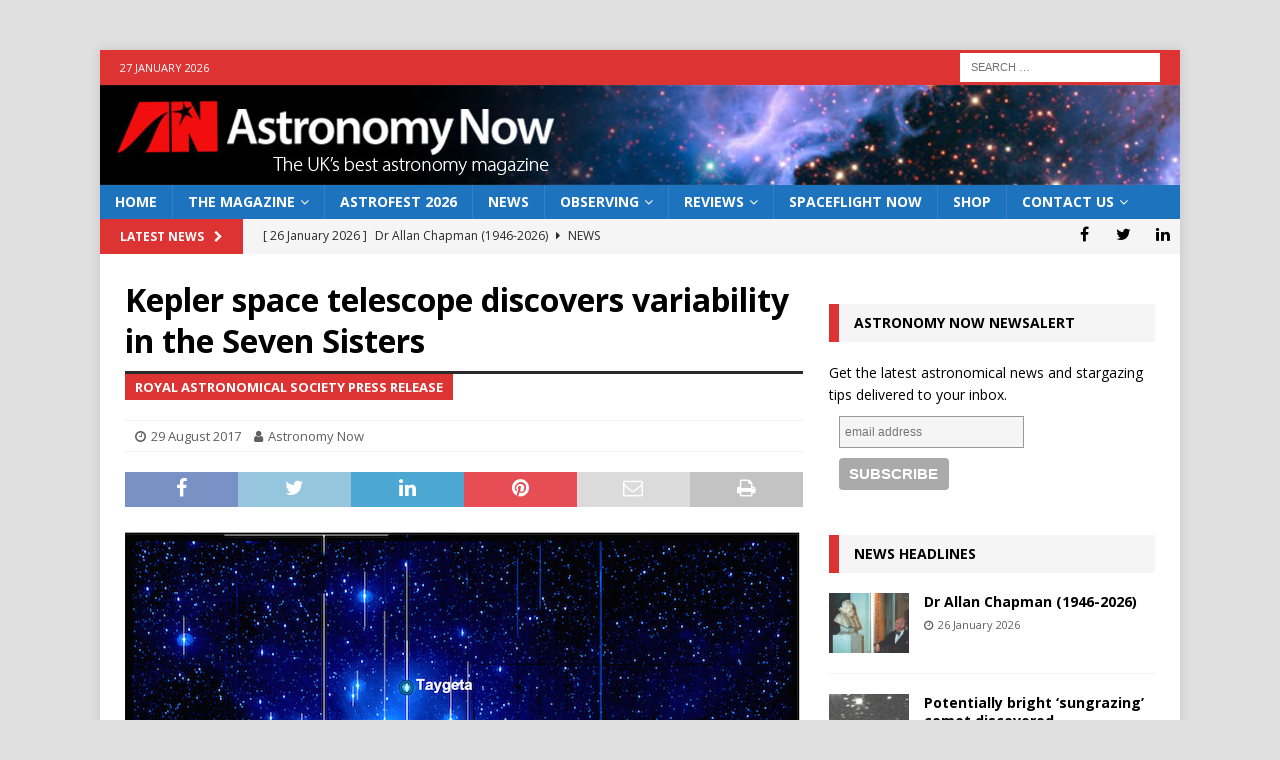

--- FILE ---
content_type: text/html; charset=utf-8
request_url: https://www.google.com/recaptcha/api2/aframe
body_size: 252
content:
<!DOCTYPE HTML><html><head><meta http-equiv="content-type" content="text/html; charset=UTF-8"></head><body><script nonce="QU6xbtl3iCzKLfXD1O9RBw">/** Anti-fraud and anti-abuse applications only. See google.com/recaptcha */ try{var clients={'sodar':'https://pagead2.googlesyndication.com/pagead/sodar?'};window.addEventListener("message",function(a){try{if(a.source===window.parent){var b=JSON.parse(a.data);var c=clients[b['id']];if(c){var d=document.createElement('img');d.src=c+b['params']+'&rc='+(localStorage.getItem("rc::a")?sessionStorage.getItem("rc::b"):"");window.document.body.appendChild(d);sessionStorage.setItem("rc::e",parseInt(sessionStorage.getItem("rc::e")||0)+1);localStorage.setItem("rc::h",'1769472743859');}}}catch(b){}});window.parent.postMessage("_grecaptcha_ready", "*");}catch(b){}</script></body></html>